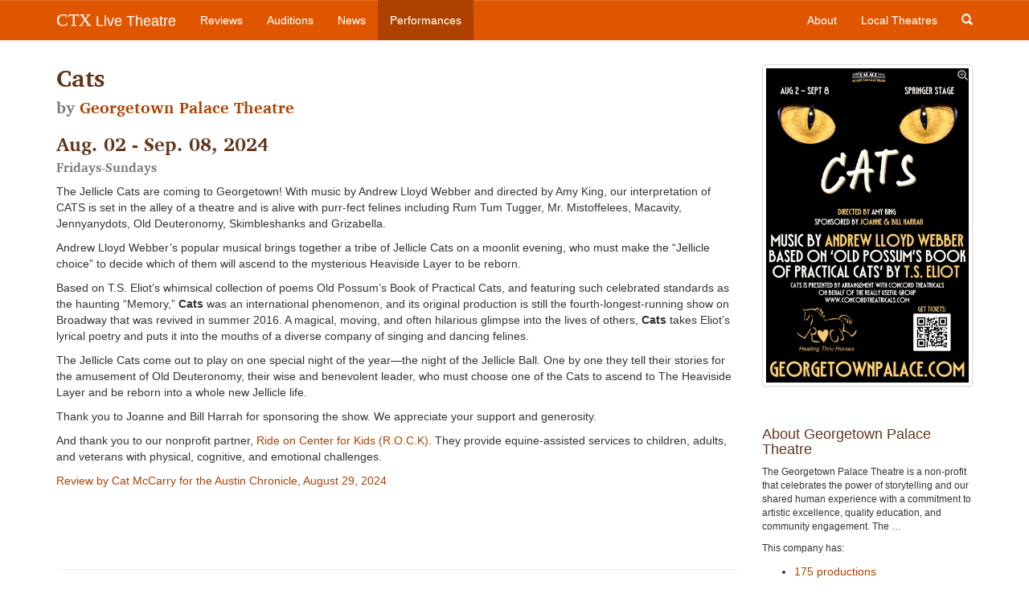

--- FILE ---
content_type: text/html; charset=utf-8
request_url: https://ctxlivetheatre.com/productions/20240802-cats-by-georgetown-palace-theatre/
body_size: 5516
content:


<!DOCTYPE html>
<html lang="en">
  <head>
    
    
    <meta charset="utf-8">
    <meta http-equiv="X-UA-Compatible" content="IE=edge">
    <meta name="viewport" content="width=device-width, initial-scale=1">
    <meta name="title" content="
    Cats
    , by Georgetown Palace Theatre
">
    <meta name="description" content="The Jellicle Cats are coming to Georgetown! With music by Andrew Lloyd Webber and directed by Amy King, our interpretation of CATS is set in the alley of a theatre and is alive with purr-fect felines including Rum Tum Tugger, Mr. Mistoffelees, Macavity, Jennyanydots, Old Deuteronomy, Skimbleshanks and Grizabella.
Andrew Lloyd Webber’s popular musical brings together a tribe of Jellicle Cats on a moonlit evening, who must make the “Jellicle choice” to decide which of them will ascend to …">
    <meta name="keywords" content="">
    
    

    <title>Cats | CTX Live Theatre</title>

    
    <link rel="stylesheet" href="/static/css/bootstrap.min.css">
    <link rel="stylesheet" href="/static/css/bootstrap-theme.css">
    <link rel="stylesheet" href="/static/css/colorbox.css">
    <link rel="stylesheet" href="//cdn.jsdelivr.net/bxslider/4.2.12/jquery.bxslider.css">
    <link rel="stylesheet" href="//maxcdn.bootstrapcdn.com/font-awesome/4.3.0/css/font-awesome.min.css">
    <link rel="stylesheet" href="/static/css/livetheatre.css">
    <link rel="icon" href="/static/img/favicon.ico" type="image/x-icon">
    

    

    

    <!-- HTML5 shim and Respond.js for IE8 support of HTML5 elements and media queries -->
    <!--[if lt IE 9]>
      <script src="//oss.maxcdn.com/html5shiv/3.7.2/html5shiv.min.js"></script>
      <script src="//oss.maxcdn.com/respond/1.4.2/respond.min.js"></script>
    <![endif]-->
    
  </head>

  
  
<body id="" class="section-productions" >


    
    <!-- Fixed navbar -->
    <nav class="navbar navbar-default navbar-fixed-top" role="navigation">
      <div class="container">
        <div class="navbar-header">
          <button type="button" class="navbar-toggle collapsed" data-toggle="collapse" data-target="#navbar" aria-expanded="false" aria-controls="navbar">
            <span class="sr-only">Toggle navigation</span>
            <span class="icon-bar"></span>
            <span class="icon-bar"></span>
            <span class="icon-bar"></span>
          </button>
          <a class="navbar-brand" href="/"><span class="ctx-brand">CTX</span> Live Theatre</a>
        </div>
        <div id="navbar" class="navbar-collapse collapse">
          <ul class="nav navbar-nav">
            <li><a id="nav-review" href="/reviews/">Reviews</a></li>
            <li><a id="nav-audition" href="/auditions/">Auditions</a></li>
            <li><a id="nav-news" href="/news/">News</a></li>
            <li><a id="nav-productions" href="/productions/">Performances</a></li>
          </ul>
          <ul class="nav navbar-nav navbar-right">
            <li><a id="nav-about" href="/about/">About</a></li>
            <li><a id="nav-company" href="/local_theatres/">Local Theatres</a></li>
            <li class="hidden-xs"><a id="search-toggle" href="#"><span class="glyphicon glyphicon-search"></span></a></li>
          </ul>
          <form id="search-form" class="navbar-form navbar-right hidden-sm hidden-md hidden-lg" method="GET" action="/search/">
              <div class="form-group">
                  <input type="search" class="form-control" placeholder="Search..." name="q" id="id_q">
              </div>
              <div class="form-group">
                  <button class="btn btn-search search glyphicon glyphicon-search"></button>
              </div>
          </form>
        </div>
      </div>
    </nav>
    

    
    <div class="container">
        <div class="row">
            <div id="main-content" class="col-md-9">
                
                
                
                
                
<h2>
Cats

<br /><small>by <a href="/local_theatres/georgetown-palace-theatre/">Georgetown Palace Theatre</a></small>

</h2>

                
<h3>
    Aug. 02 - Sep. 08, 2024<br />
    <small>Fridays-Sundays</small>
</h3>







                

  <p><span style="font-family: -apple-system, BlinkMacSystemFont, 'Segoe UI', Roboto, Oxygen, Ubuntu, Cantarell, 'Open Sans', 'Helvetica Neue', sans-serif;">The Jellicle Cats are coming to Georgetown! With music by Andrew Lloyd Webber and directed by Amy King, our interpretation of CATS is set in the alley of a theatre and is alive with purr-fect felines including Rum Tum Tugger, Mr. Mistoffelees, Macavity, Jennyanydots, Old Deuteronomy, Skimbleshanks and Grizabella.</span></p>
<p>Andrew Lloyd Webber&rsquo;s popular musical brings together a tribe of Jellicle Cats on a moonlit evening, who must make the &ldquo;Jellicle choice&rdquo; to decide which of them will ascend to the mysterious Heaviside Layer to be reborn.</p>
<p>Based on T.S. Eliot&rsquo;s whimsical collection of poems Old Possum&rsquo;s Book of Practical Cats, and featuring such celebrated standards as the haunting &ldquo;Memory,&rdquo; <strong>Cats</strong> was an international phenomenon, and its original production is still the fourth-longest-running show on Broadway that was revived in summer 2016. A magical, moving, and often hilarious glimpse into the lives of others, <strong>Cats</strong> takes Eliot&rsquo;s lyrical poetry and puts it into the mouths of a diverse company of singing and dancing felines.</p>
<p>The Jellicle Cats come out to play on one special night of the year&mdash;the night of the Jellicle Ball. One by one they tell their stories for the amusement of Old Deuteronomy, their wise and benevolent leader, who must choose one of the Cats to ascend to The Heaviside Layer and be reborn into a whole new Jellicle life.&nbsp;&nbsp;</p>
<p>Thank you to Joanne and Bill Harrah for sponsoring the show. We appreciate your support and generosity.&nbsp;</p>
<p>And thank you to our nonprofit partner,&nbsp;<a href="https://9itzh9cab.cc.rs6.net/tn.jsp?f=001PnomsGzG_gjK2EZSzJGhQ97kuVjyo4LmQniAzF7WmHCYEzCab5I6Mm9hqX6sEsTc-18VN7Cb3lPnqT4YGD4whqRfsA9JeA3Q3PLadoYExBWiHcxar92ddv_eZu9iTMUl48NMj9suj-ch-IVJsXiAhg==&amp;c=N0EPNgjD-3n6FDr1XmNfeb-VJ86LUCh1_slm0jM29rFqVHm6MmxKeQ==&amp;ch=5RU5wcTSX53sn4Rfx00QOaiempY1vNhjMezPsKZMPS7M2r1Rh842mQ==" target="_blank" rel="noopener noreferrer">Ride on Center for Kids (R.O.C.K)</a>.&nbsp;They provide&nbsp;equine-assisted services to children, adults, and veterans with physical, cognitive, and emotional challenges.</p>
<p><a href="https://www.austinchronicle.com/arts/2024-08-30/theatre-review-georgetown-palace-theatres-cats/">Review by Cat McCarry for the Austin Chronicle, August 29, 2024</a></p>
<p>&nbsp;</p>
<p style="margin: 0px; padding: 0px;">&nbsp;</p>
<p style="margin: 0px; padding: 0px;">&nbsp;</p>

<hr />
<p>
    <em><strong><a href="/productions/20240802-cats-by-georgetown-palace-theatre/">Cats</a></em></strong>
    
        <br />by Andrew Lloyd Webber
    
    
        <br /><a href="/local_theatres/georgetown-palace-theatre/">Georgetown Palace Theatre</a>
    
</p>

<div class="row">
    <div class="col-sm-6">
        
            <strong>Fridays-Sundays,</strong><br />
        
        August 02 - September 08, 2024
    </div>
    <div class="col-sm-6">
    
        <address>
            <strong>
            
                <a href="https://www.google.com/maps/place/Georgetown+Palace+Theater/@30.636172,-97.678241,17z/data=!3m1!4b1!4m2!3m1!1s0x8644d668419489bb:0xe5079b58ee511758" target="_blank">Georgetown Palace Theatre</a>
            
            </strong><br />
            810 South Austin Avenue<br />
            
            Georgetown, TX, 78626
        </address>
    
    </div>
</div>

<p>August 2 - September 8, 2024</p>
<p>Fridays - Sundays</p>
<p>Georgetown Palace Theatre</p>
<table class="button button--padding-vertical" style="table-layout: fixed; caret-color: #000000; font-family: Helvetica; font-size: 12px;" border="0" width="100%" cellspacing="0" cellpadding="0">
<tbody>
<tr>
<td class="button_container content-padding-horizontal" style="padding: 10px 30px;" align="center">
<table class="button_content-row" style="table-layout: fixed; width: inherit; border-radius: 10px; border-spacing: 0px; background-color: #222222; border: medium;" border="0" cellspacing="0" cellpadding="0" bgcolor="#222222">
<tbody>
<tr>
<td class="button_content-cell" style="padding: 10px 20px;" align="center"><a class="button_link" style="text-decoration-line: none; font-weight: bold; color: #ffffff; font-family: Helvetica, Arial, sans-serif; font-size: 22px; overflow-wrap: break-word;" href="https://9itzh9cab.cc.rs6.net/tn.jsp?f=[base64]&amp;c=N0EPNgjD-3n6FDr1XmNfeb-VJ86LUCh1_slm0jM29rFqVHm6MmxKeQ==&amp;ch=5RU5wcTSX53sn4Rfx00QOaiempY1vNhjMezPsKZMPS7M2r1Rh842mQ==" target="_blank" rel="noopener" data-trackable="true" data-segment-id="8a2f1b90-01b3-11ee-b10a-fa163ec0164a" data-segment-action="add">Reserve Your Seats</a><br /><br /></td>
</tr>
</tbody>
</table>
</td>
</tr>
</tbody>
</table>
<p>Mix and mingle with the cast Friday, Aug. 2, for our opening night after party in the Tin Barn located in Tin Barn Alley behind the theatre. We will have complimentary drinks and snacks. Hope to see you there!</p>


                
            </div>
            <div id="sidebar" class="col-md-3">
                




    <a href="/media/uploads/posters/cats_gtp_2024_08.jpg" class="thumbnail colorbox">
        <i class="fa fa-search-plus"></i>
        <img src="/media/uploads/posters/cats_gtp_2024_08.jpg" alt="Cats by Georgetown Palace Theatre" />
    </a>






    
        <div class="module">
    <h4>About Georgetown Palace Theatre</h4>
    <small class="nested"><p>The Georgetown Palace Theatre is a non-profit that celebrates the power of storytelling and our shared human experience with a commitment to artistic excellence, quality education, and community engagement. The …</p></small>

    <p class="small">This company has:</p>
    <ul>
        
        <li><a href="/local_theatres/georgetown-palace-theatre/productions/">175 productions</a></li>
        
        
        <li><a href="/local_theatres/georgetown-palace-theatre/reviews/">29 reviews</a></li>
        
        
        <li><a href="/local_theatres/georgetown-palace-theatre/auditions/">138 casting calls</a></li>
        
    </ul>
    <div class="text-right">
        <a href="/local_theatres/georgetown-palace-theatre/">Read more &raquo;</a>
    </div>
</div>

    



    
        <div class="module">
    <h4>Productions by Georgetown Palace Theatre</h4>
    <ul>
        
            
            <li><a href="/productions/20260206-the-mountaintop-by-georgetown-palace-thea/">The Mountaintop</a></li>
            
        
            
            <li><a href="/productions/20261120-its-a-wonderful-life-the-musical-by-georg/">It&#x27;s A Wonderful Life, the musical</a></li>
            
        
            
            <li><a href="/productions/20261016-the-second-to-last-chance-ladies-league-b/">The Second-to-Last Chance Ladies League</a></li>
            
        
    </ul>
    <div class="text-right">
        <a href="/local_theatres/georgetown-palace-theatre/productions/">See more &raquo;</a>
    </div>
</div>

    



    
        <div class="module">
    <h4>News</h4>
    <ul>
        
        <li><a href="/news/20240805-cast-photos-an-album-of-cats-by-lindsey-b/">08/02/24: Cast Photos - An Album of CATS by  Lindsey Brisbine for Georgetown Palace Theatre</a></li>
        
    </ul>
    <div class="text-right">
        
            <a href="/productions/20240802-cats-by-georgetown-palace-theatre/news/">See more &raquo;</a>
        
    </div>
</div>

    



            </div>
        </div>
    </div>

    




    
    <!-- Foobar -->
    <footer class="footer">
        <div class="container">
            <div class="row">
                <div class="col-md-6">
                    <p class="text-muted">CTX Live Theatre is a project &mdash; or maybe no more than a hobby, bordering on a quiet
                    obsession &mdash; devoted to supporting live narrative theatre in Central Texas. It is 
                    maintained by Michael Meigs and fueled by the passion of the theatre community in
                    the Austin&ndash;San Antonio area.</p>

                    <ul class="social-media">
                        <li><a href="https://www.facebook.com/CTXLiveTheatre"><i class="fa fa-3x fa-facebook-square"></i></a></li>
                        <li><a href="https://www.youtube.com/user/AustiinLiveTheatre"><i class="fa fa-3x fa-youtube-square"></i></a></li>
                        <li><a href="mailto:ctxlivetheatre@gmail.com"><i class="fa fa-3x fa-envelope-square"></i></a></li>
                        <li><a href="/rss/all/"><i class="fa fa-3x fa-rss-square"></i></a></li>
                    </ul>
                </div>
                <div class="col-md-4 col-md-offset-2">
                    <p class="text-muted small">All reviews, images, profiles and compendium calendars &copy; Michael Meigs, except as noted otherwise.</p>

                    <p class="text-muted small">"Upcoming" items and similar pieces are drawn from material published or distributed by credited arts organizations or individuals and may have been lightly edited.</p>

                    <p class="text-muted small">CTX Live Theatre always credits photos and images from other sources when information is available; CTX Live Theatre acknowledges rights of artists and producing organizations to production images.</p>
 
                </div>
            </div>
        </div>
    </footer>
    


    
    <script src="//ajax.googleapis.com/ajax/libs/jquery/3.5.1/jquery.min.js"></script>
    <script>window.jQuery || document.write('<script src="/static/js/jquery.min.js"><\/script>')</script>
    <script src="/static/js/bootstrap.min.js"></script>
    <script src="/static/js/jquery.colorbox-min.js"></script>
    <script src="//cdn.jsdelivr.net/bxslider/4.2.12/jquery.bxslider.min.js"></script>
    <script src="/static/js/livetheatre.js"></script>
    <script>
      (function(i,s,o,g,r,a,m){i['GoogleAnalyticsObject']=r;i[r]=i[r]||function(){
      (i[r].q=i[r].q||[]).push(arguments)},i[r].l=1*new Date();a=s.createElement(o),
      m=s.getElementsByTagName(o)[0];a.async=1;a.src=g;m.parentNode.insertBefore(a,m)
      })(window,document,'script','//www.google-analytics.com/analytics.js','ga');

      ga('create', 'UA-58265561-1', 'auto');
      ga('send', 'pageview');
    </script>
    <script>
        $(document).ready(function() {
            $('.colorbox').colorbox({rel:'gallery'});
            $('.bxslider').bxSlider({
                auto:true,
                pause:7000,
                autoHover:true,
                speed:1000
            });
        });
    </script>
    
    

    
  </body>
</html>
